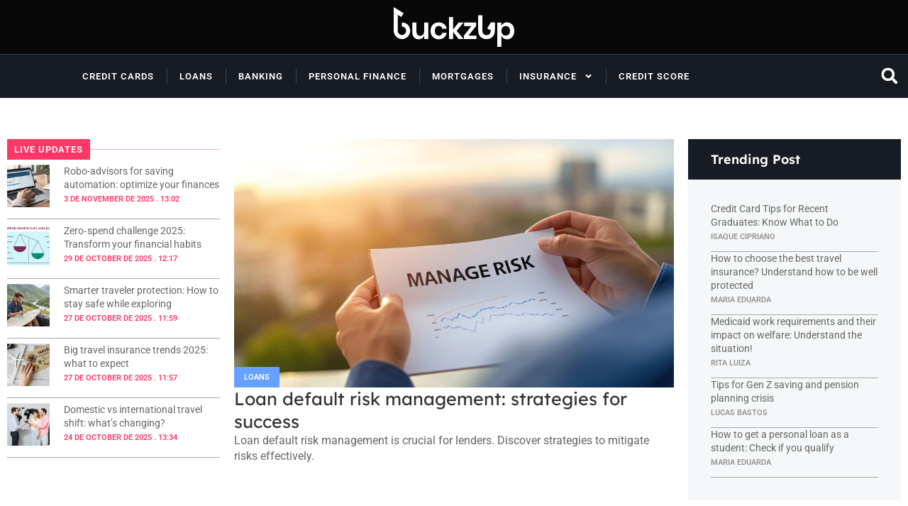

--- FILE ---
content_type: text/css
request_url: https://buckzup.com/wp-content/uploads/elementor/css/post-111.css?ver=1764777038
body_size: 2643
content:
.elementor-111 .elementor-element.elementor-element-5e97829e{--display:flex;--flex-direction:row;--container-widget-width:initial;--container-widget-height:100%;--container-widget-flex-grow:1;--container-widget-align-self:stretch;--flex-wrap-mobile:wrap;--gap:0px 0px;--row-gap:0px;--column-gap:0px;--flex-wrap:wrap;--padding-top:3em;--padding-bottom:0em;--padding-left:0em;--padding-right:0em;}.elementor-111 .elementor-element.elementor-element-6cffec73{--display:flex;}.elementor-111 .elementor-element.elementor-element-43ce5c39{--display:flex;--flex-direction:row;--container-widget-width:calc( ( 1 - var( --container-widget-flex-grow ) ) * 100% );--container-widget-height:100%;--container-widget-flex-grow:1;--container-widget-align-self:stretch;--flex-wrap-mobile:wrap;--align-items:center;--gap:0px 0px;--row-gap:0px;--column-gap:0px;--padding-top:0px;--padding-bottom:0px;--padding-left:0px;--padding-right:0px;}.elementor-111 .elementor-element.elementor-element-43ce5c39.e-con{--align-self:flex-start;}.elementor-111 .elementor-element.elementor-element-7afebbb3 > .elementor-widget-container{background-color:var( --e-global-color-78e1e2f );padding:5px 10px 5px 10px;}.elementor-111 .elementor-element.elementor-element-7afebbb3 .elementor-heading-title{font-family:var( --e-global-typography-520c191-font-family ), Sans-serif;font-size:var( --e-global-typography-520c191-font-size );font-weight:var( --e-global-typography-520c191-font-weight );text-transform:var( --e-global-typography-520c191-text-transform );line-height:var( --e-global-typography-520c191-line-height );letter-spacing:var( --e-global-typography-520c191-letter-spacing );color:var( --e-global-color-text );}.elementor-111 .elementor-element.elementor-element-4fb42953{--divider-border-style:solid;--divider-color:var( --e-global-color-4ca25af );--divider-border-width:1px;}.elementor-111 .elementor-element.elementor-element-4fb42953 .elementor-divider-separator{width:100%;}.elementor-111 .elementor-element.elementor-element-4fb42953 .elementor-divider{padding-block-start:10px;padding-block-end:10px;}.elementor-111 .elementor-element.elementor-element-1de71529{--grid-row-gap:0px;--grid-column-gap:7px;}.elementor-111 .elementor-element.elementor-element-1de71529 .elementor-posts-container .elementor-post__thumbnail{padding-bottom:calc( 1 * 100% );}.elementor-111 .elementor-element.elementor-element-1de71529:after{content:"1";}.elementor-111 .elementor-element.elementor-element-1de71529 .elementor-post__thumbnail__link{width:20%;}.elementor-111 .elementor-element.elementor-element-1de71529 .elementor-post__meta-data span + span:before{content:".";}.elementor-111 .elementor-element.elementor-element-1de71529 .elementor-post{border-style:solid;border-width:0px 0px 1px 0px;padding:7px 0px 7px 0px;border-color:var( --e-global-color-4d462f5 );}.elementor-111 .elementor-element.elementor-element-1de71529 .elementor-post__text{padding:0px 0px 0px 0px;}.elementor-111 .elementor-element.elementor-element-1de71529.elementor-posts--thumbnail-left .elementor-post__thumbnail__link{margin-right:20px;}.elementor-111 .elementor-element.elementor-element-1de71529.elementor-posts--thumbnail-right .elementor-post__thumbnail__link{margin-left:20px;}.elementor-111 .elementor-element.elementor-element-1de71529.elementor-posts--thumbnail-top .elementor-post__thumbnail__link{margin-bottom:20px;}.elementor-111 .elementor-element.elementor-element-1de71529 .elementor-post__title, .elementor-111 .elementor-element.elementor-element-1de71529 .elementor-post__title a{font-family:var( --e-global-typography-69c152f-font-family ), Sans-serif;font-size:var( --e-global-typography-69c152f-font-size );font-weight:var( --e-global-typography-69c152f-font-weight );line-height:var( --e-global-typography-69c152f-line-height );}.elementor-111 .elementor-element.elementor-element-1de71529 .elementor-post__title{margin-bottom:3px;}.elementor-111 .elementor-element.elementor-element-1de71529 .elementor-post__meta-data{color:var( --e-global-color-78e1e2f );font-family:var( --e-global-typography-b643ccd-font-family ), Sans-serif;font-size:var( --e-global-typography-b643ccd-font-size );font-weight:var( --e-global-typography-b643ccd-font-weight );text-transform:var( --e-global-typography-b643ccd-text-transform );line-height:var( --e-global-typography-b643ccd-line-height );}.elementor-111 .elementor-element.elementor-element-25792fff{--display:flex;--padding-top:0px;--padding-bottom:0px;--padding-left:0px;--padding-right:0px;}.elementor-111 .elementor-element.elementor-element-20f2c1fd{--swiper-slides-gap:10px;}.elementor-111 .elementor-element.elementor-element-253116e2{--display:flex;--gap:0px 0px;--row-gap:0px;--column-gap:0px;}.elementor-111 .elementor-element.elementor-element-24065273{--display:flex;--padding-top:1em;--padding-bottom:1em;--padding-left:2em;--padding-right:2em;}.elementor-111 .elementor-element.elementor-element-24065273:not(.elementor-motion-effects-element-type-background), .elementor-111 .elementor-element.elementor-element-24065273 > .elementor-motion-effects-container > .elementor-motion-effects-layer{background-color:var( --e-global-color-044b931 );}.elementor-111 .elementor-element.elementor-element-54d637cc .elementor-heading-title{color:var( --e-global-color-text );}.elementor-111 .elementor-element.elementor-element-3c0bca5d{--display:flex;--padding-top:2em;--padding-bottom:2em;--padding-left:2em;--padding-right:2em;}.elementor-111 .elementor-element.elementor-element-3c0bca5d:not(.elementor-motion-effects-element-type-background), .elementor-111 .elementor-element.elementor-element-3c0bca5d > .elementor-motion-effects-container > .elementor-motion-effects-layer{background-color:var( --e-global-color-291baba );}.elementor-111 .elementor-element.elementor-element-74398c91{--grid-row-gap:0px;--grid-column-gap:7px;}.elementor-111 .elementor-element.elementor-element-74398c91 .elementor-post{border-style:solid;border-width:0px 0px 1px 0px;border-color:var( --e-global-color-4d462f5 );}.elementor-111 .elementor-element.elementor-element-74398c91 .elementor-post__title, .elementor-111 .elementor-element.elementor-element-74398c91 .elementor-post__title a{font-family:var( --e-global-typography-69c152f-font-family ), Sans-serif;font-size:var( --e-global-typography-69c152f-font-size );font-weight:var( --e-global-typography-69c152f-font-weight );line-height:var( --e-global-typography-69c152f-line-height );}.elementor-111 .elementor-element.elementor-element-74398c91 .elementor-post__title{margin-bottom:3px;}.elementor-111 .elementor-element.elementor-element-74398c91 .elementor-post__meta-data{color:#949494;font-family:var( --e-global-typography-b643ccd-font-family ), Sans-serif;font-size:var( --e-global-typography-b643ccd-font-size );font-weight:var( --e-global-typography-b643ccd-font-weight );text-transform:var( --e-global-typography-b643ccd-text-transform );line-height:var( --e-global-typography-b643ccd-line-height );}.elementor-111 .elementor-element.elementor-element-4241d491{--display:flex;--flex-direction:row;--container-widget-width:initial;--container-widget-height:100%;--container-widget-flex-grow:1;--container-widget-align-self:stretch;--flex-wrap-mobile:wrap;--gap:0px 0px;--row-gap:0px;--column-gap:0px;--flex-wrap:wrap;--overlay-opacity:0.7;--margin-top:25px;--margin-bottom:25px;--margin-left:0px;--margin-right:0px;--padding-top:3em;--padding-bottom:3em;--padding-left:0em;--padding-right:0em;}.elementor-111 .elementor-element.elementor-element-4241d491:not(.elementor-motion-effects-element-type-background), .elementor-111 .elementor-element.elementor-element-4241d491 > .elementor-motion-effects-container > .elementor-motion-effects-layer{background-color:#FFFFFF;}.elementor-111 .elementor-element.elementor-element-4241d491::before, .elementor-111 .elementor-element.elementor-element-4241d491 > .elementor-background-video-container::before, .elementor-111 .elementor-element.elementor-element-4241d491 > .e-con-inner > .elementor-background-video-container::before, .elementor-111 .elementor-element.elementor-element-4241d491 > .elementor-background-slideshow::before, .elementor-111 .elementor-element.elementor-element-4241d491 > .e-con-inner > .elementor-background-slideshow::before, .elementor-111 .elementor-element.elementor-element-4241d491 > .elementor-motion-effects-container > .elementor-motion-effects-layer::before{background-color:#0B990E;--background-overlay:'';}.elementor-111 .elementor-element.elementor-element-426f2d43{--divider-border-style:solid;--divider-color:var( --e-global-color-accent );--divider-border-width:1px;}.elementor-111 .elementor-element.elementor-element-426f2d43.elementor-element{--align-self:stretch;--flex-grow:1;--flex-shrink:0;}.elementor-111 .elementor-element.elementor-element-426f2d43 .elementor-divider-separator{width:100%;margin:0 auto;margin-left:0;}.elementor-111 .elementor-element.elementor-element-426f2d43 .elementor-divider{text-align:left;padding-block-start:16px;padding-block-end:16px;}.elementor-111 .elementor-element.elementor-element-426f2d43 .elementor-divider__text{color:var( --e-global-color-text );font-family:var( --e-global-typography-5d167aa-font-family ), Sans-serif;font-size:var( --e-global-typography-5d167aa-font-size );font-weight:var( --e-global-typography-5d167aa-font-weight );line-height:var( --e-global-typography-5d167aa-line-height );letter-spacing:var( --e-global-typography-5d167aa-letter-spacing );}.elementor-111 .elementor-element.elementor-element-10bc4b3{column-gap:0px;color:#FFFFFF;}.elementor-111 .elementor-element.elementor-element-3224d35b{--display:grid;--e-con-grid-template-columns:repeat(4, 1fr);--e-con-grid-template-rows:repeat(1, 1fr);--grid-auto-flow:row;}.elementor-111 .elementor-element.elementor-element-3224d35b:not(.elementor-motion-effects-element-type-background), .elementor-111 .elementor-element.elementor-element-3224d35b > .elementor-motion-effects-container > .elementor-motion-effects-layer{background-color:#FFFFFF00;}.elementor-111 .elementor-element.elementor-element-12995ae{--display:flex;--gap:14px 14px;--row-gap:14px;--column-gap:14px;}.elementor-111 .elementor-element.elementor-element-7bbeb54{--icon-box-icon-margin:7px;}.elementor-111 .elementor-element.elementor-element-7bbeb54 .elementor-icon-box-title{margin-block-end:8px;}.elementor-111 .elementor-element.elementor-element-7bbeb54.elementor-view-stacked .elementor-icon{background-color:#003F34;}.elementor-111 .elementor-element.elementor-element-7bbeb54.elementor-view-framed .elementor-icon, .elementor-111 .elementor-element.elementor-element-7bbeb54.elementor-view-default .elementor-icon{fill:#003F34;color:#003F34;border-color:#003F34;}.elementor-111 .elementor-element.elementor-element-7bbeb54.elementor-view-framed:has(:hover) .elementor-icon,
					 .elementor-111 .elementor-element.elementor-element-7bbeb54.elementor-view-framed:has(:focus) .elementor-icon{background-color:#79FFD7;}.elementor-111 .elementor-element.elementor-element-7bbeb54.elementor-view-stacked:has(:hover) .elementor-icon,
					 .elementor-111 .elementor-element.elementor-element-7bbeb54.elementor-view-stacked:has(:focus) .elementor-icon{fill:#79FFD7;color:#79FFD7;}.elementor-111 .elementor-element.elementor-element-7bbeb54 .elementor-icon{border-radius:11px 11px 11px 11px;}.elementor-111 .elementor-element.elementor-element-7bbeb54 .elementor-icon-box-title, .elementor-111 .elementor-element.elementor-element-7bbeb54 .elementor-icon-box-title a{font-size:16px;}.elementor-111 .elementor-element.elementor-element-7e12994{--display:flex;}.elementor-111 .elementor-element.elementor-element-35d428a{--icon-box-icon-margin:7px;}.elementor-111 .elementor-element.elementor-element-35d428a .elementor-icon-box-title{margin-block-end:8px;}.elementor-111 .elementor-element.elementor-element-35d428a.elementor-view-stacked .elementor-icon{background-color:#003F34;}.elementor-111 .elementor-element.elementor-element-35d428a.elementor-view-framed .elementor-icon, .elementor-111 .elementor-element.elementor-element-35d428a.elementor-view-default .elementor-icon{fill:#003F34;color:#003F34;border-color:#003F34;}.elementor-111 .elementor-element.elementor-element-35d428a.elementor-view-framed:has(:hover) .elementor-icon,
					 .elementor-111 .elementor-element.elementor-element-35d428a.elementor-view-framed:has(:focus) .elementor-icon{background-color:#79FFD7;}.elementor-111 .elementor-element.elementor-element-35d428a.elementor-view-stacked:has(:hover) .elementor-icon,
					 .elementor-111 .elementor-element.elementor-element-35d428a.elementor-view-stacked:has(:focus) .elementor-icon{fill:#79FFD7;color:#79FFD7;}.elementor-111 .elementor-element.elementor-element-35d428a .elementor-icon{border-radius:11px 11px 11px 11px;}.elementor-111 .elementor-element.elementor-element-35d428a .elementor-icon-box-title, .elementor-111 .elementor-element.elementor-element-35d428a .elementor-icon-box-title a{font-size:16px;}.elementor-111 .elementor-element.elementor-element-c6d8c25{--display:flex;}.elementor-111 .elementor-element.elementor-element-d4221c4{--icon-box-icon-margin:7px;}.elementor-111 .elementor-element.elementor-element-d4221c4 .elementor-icon-box-title{margin-block-end:8px;}.elementor-111 .elementor-element.elementor-element-d4221c4.elementor-view-stacked .elementor-icon{background-color:#003F34;}.elementor-111 .elementor-element.elementor-element-d4221c4.elementor-view-framed .elementor-icon, .elementor-111 .elementor-element.elementor-element-d4221c4.elementor-view-default .elementor-icon{fill:#003F34;color:#003F34;border-color:#003F34;}.elementor-111 .elementor-element.elementor-element-d4221c4.elementor-view-framed:has(:hover) .elementor-icon,
					 .elementor-111 .elementor-element.elementor-element-d4221c4.elementor-view-framed:has(:focus) .elementor-icon{background-color:#79FFD7;}.elementor-111 .elementor-element.elementor-element-d4221c4.elementor-view-stacked:has(:hover) .elementor-icon,
					 .elementor-111 .elementor-element.elementor-element-d4221c4.elementor-view-stacked:has(:focus) .elementor-icon{fill:#79FFD7;color:#79FFD7;}.elementor-111 .elementor-element.elementor-element-d4221c4 .elementor-icon{border-radius:11px 11px 11px 11px;}.elementor-111 .elementor-element.elementor-element-d4221c4 .elementor-icon-box-title, .elementor-111 .elementor-element.elementor-element-d4221c4 .elementor-icon-box-title a{font-size:16px;}.elementor-111 .elementor-element.elementor-element-db933e5{--display:flex;}.elementor-111 .elementor-element.elementor-element-cbf66c4{--icon-box-icon-margin:7px;}.elementor-111 .elementor-element.elementor-element-cbf66c4 .elementor-icon-box-title{margin-block-end:8px;}.elementor-111 .elementor-element.elementor-element-cbf66c4.elementor-view-stacked .elementor-icon{background-color:#003F34;}.elementor-111 .elementor-element.elementor-element-cbf66c4.elementor-view-framed .elementor-icon, .elementor-111 .elementor-element.elementor-element-cbf66c4.elementor-view-default .elementor-icon{fill:#003F34;color:#003F34;border-color:#003F34;}.elementor-111 .elementor-element.elementor-element-cbf66c4.elementor-view-framed:has(:hover) .elementor-icon,
					 .elementor-111 .elementor-element.elementor-element-cbf66c4.elementor-view-framed:has(:focus) .elementor-icon{background-color:#79FFD7;}.elementor-111 .elementor-element.elementor-element-cbf66c4.elementor-view-stacked:has(:hover) .elementor-icon,
					 .elementor-111 .elementor-element.elementor-element-cbf66c4.elementor-view-stacked:has(:focus) .elementor-icon{fill:#79FFD7;color:#79FFD7;}.elementor-111 .elementor-element.elementor-element-cbf66c4 .elementor-icon{border-radius:11px 11px 11px 11px;}.elementor-111 .elementor-element.elementor-element-cbf66c4 .elementor-icon-box-title, .elementor-111 .elementor-element.elementor-element-cbf66c4 .elementor-icon-box-title a{font-size:16px;}.elementor-111 .elementor-element.elementor-element-23d207f6{--display:flex;--flex-direction:row;--container-widget-width:initial;--container-widget-height:100%;--container-widget-flex-grow:1;--container-widget-align-self:stretch;--flex-wrap-mobile:wrap;--justify-content:space-around;--gap:0px 0px;--row-gap:0px;--column-gap:0px;--flex-wrap:wrap;--padding-top:0em;--padding-bottom:3em;--padding-left:0em;--padding-right:0em;}.elementor-111 .elementor-element.elementor-element-39abf751{--display:flex;--gap:0px 0px;--row-gap:0px;--column-gap:0px;--flex-wrap:wrap;--padding-top:10px;--padding-bottom:10px;--padding-left:10px;--padding-right:10px;}.elementor-111 .elementor-element.elementor-element-7cd9825{--grid-columns:1;}.elementor-111 .elementor-element.elementor-element-acc7862{--grid-row-gap:7px;--grid-column-gap:7px;}.elementor-111 .elementor-element.elementor-element-acc7862 > .elementor-widget-container{padding:10px 10px 10px 10px;}.elementor-111 .elementor-element.elementor-element-acc7862 .elementor-post__meta-data span + span:before{content:".";}.elementor-111 .elementor-element.elementor-element-acc7862 .elementor-post{border-style:solid;border-width:0px 0px 1px 0px;padding:7px 0px 0px 0px;border-color:var( --e-global-color-cfa1f76 );}.elementor-111 .elementor-element.elementor-element-acc7862 .elementor-post__title, .elementor-111 .elementor-element.elementor-element-acc7862 .elementor-post__title a{color:var( --e-global-color-secondary );font-family:var( --e-global-typography-69c152f-font-family ), Sans-serif;font-size:var( --e-global-typography-69c152f-font-size );font-weight:var( --e-global-typography-69c152f-font-weight );line-height:var( --e-global-typography-69c152f-line-height );}.elementor-111 .elementor-element.elementor-element-acc7862 .elementor-post__title{margin-bottom:7px;}.elementor-111 .elementor-element.elementor-element-acc7862 .elementor-post__meta-data{color:var( --e-global-color-78e1e2f );font-family:var( --e-global-typography-b643ccd-font-family ), Sans-serif;font-size:var( --e-global-typography-b643ccd-font-size );font-weight:var( --e-global-typography-b643ccd-font-weight );text-transform:var( --e-global-typography-b643ccd-text-transform );line-height:var( --e-global-typography-b643ccd-line-height );}.elementor-111 .elementor-element.elementor-element-24432ee9{--display:flex;--gap:0px 0px;--row-gap:0px;--column-gap:0px;--flex-wrap:wrap;--padding-top:10px;--padding-bottom:10px;--padding-left:10px;--padding-right:10px;}.elementor-111 .elementor-element.elementor-element-22a2ad9d{--grid-columns:1;}.elementor-111 .elementor-element.elementor-element-4c642159{--grid-row-gap:7px;--grid-column-gap:7px;}.elementor-111 .elementor-element.elementor-element-4c642159 > .elementor-widget-container{padding:10px 10px 10px 10px;}.elementor-111 .elementor-element.elementor-element-4c642159 .elementor-post__meta-data span + span:before{content:".";}.elementor-111 .elementor-element.elementor-element-4c642159 .elementor-post{border-style:solid;border-width:0px 0px 1px 0px;padding:7px 0px 0px 0px;border-color:var( --e-global-color-cfa1f76 );}.elementor-111 .elementor-element.elementor-element-4c642159 .elementor-post__title, .elementor-111 .elementor-element.elementor-element-4c642159 .elementor-post__title a{color:var( --e-global-color-secondary );font-family:var( --e-global-typography-69c152f-font-family ), Sans-serif;font-size:var( --e-global-typography-69c152f-font-size );font-weight:var( --e-global-typography-69c152f-font-weight );line-height:var( --e-global-typography-69c152f-line-height );}.elementor-111 .elementor-element.elementor-element-4c642159 .elementor-post__title{margin-bottom:7px;}.elementor-111 .elementor-element.elementor-element-4c642159 .elementor-post__meta-data{color:var( --e-global-color-78e1e2f );font-family:var( --e-global-typography-b643ccd-font-family ), Sans-serif;font-size:var( --e-global-typography-b643ccd-font-size );font-weight:var( --e-global-typography-b643ccd-font-weight );text-transform:var( --e-global-typography-b643ccd-text-transform );line-height:var( --e-global-typography-b643ccd-line-height );}.elementor-111 .elementor-element.elementor-element-7735ed28{--display:flex;--gap:0px 0px;--row-gap:0px;--column-gap:0px;--flex-wrap:wrap;--padding-top:10px;--padding-bottom:10px;--padding-left:10px;--padding-right:10px;}.elementor-111 .elementor-element.elementor-element-098f595{--grid-columns:1;}.elementor-111 .elementor-element.elementor-element-2fbef94{--grid-row-gap:7px;--grid-column-gap:7px;}.elementor-111 .elementor-element.elementor-element-2fbef94 > .elementor-widget-container{padding:10px 10px 10px 10px;}.elementor-111 .elementor-element.elementor-element-2fbef94 .elementor-post__meta-data span + span:before{content:".";}.elementor-111 .elementor-element.elementor-element-2fbef94 .elementor-post{border-style:solid;border-width:0px 0px 1px 0px;padding:7px 0px 0px 0px;border-color:var( --e-global-color-cfa1f76 );}.elementor-111 .elementor-element.elementor-element-2fbef94 .elementor-post__title, .elementor-111 .elementor-element.elementor-element-2fbef94 .elementor-post__title a{color:var( --e-global-color-secondary );font-family:var( --e-global-typography-69c152f-font-family ), Sans-serif;font-size:var( --e-global-typography-69c152f-font-size );font-weight:var( --e-global-typography-69c152f-font-weight );line-height:var( --e-global-typography-69c152f-line-height );}.elementor-111 .elementor-element.elementor-element-2fbef94 .elementor-post__title{margin-bottom:7px;}.elementor-111 .elementor-element.elementor-element-2fbef94 .elementor-post__meta-data{color:var( --e-global-color-78e1e2f );font-family:var( --e-global-typography-b643ccd-font-family ), Sans-serif;font-size:var( --e-global-typography-b643ccd-font-size );font-weight:var( --e-global-typography-b643ccd-font-weight );text-transform:var( --e-global-typography-b643ccd-text-transform );line-height:var( --e-global-typography-b643ccd-line-height );}.elementor-111 .elementor-element.elementor-element-57929a9c{--display:flex;--flex-direction:column;--container-widget-width:100%;--container-widget-height:initial;--container-widget-flex-grow:0;--container-widget-align-self:initial;--flex-wrap-mobile:wrap;--padding-top:0em;--padding-bottom:3em;--padding-left:0em;--padding-right:0em;}.elementor-111 .elementor-element.elementor-element-44bfba49{--display:flex;--flex-direction:row;--container-widget-width:initial;--container-widget-height:100%;--container-widget-flex-grow:1;--container-widget-align-self:stretch;--flex-wrap-mobile:wrap;--gap:0px 0px;--row-gap:0px;--column-gap:0px;--flex-wrap:wrap;--padding-top:0px;--padding-bottom:0px;--padding-left:0px;--padding-right:0px;}.elementor-111 .elementor-element.elementor-element-62575b6b{--display:flex;--padding-top:1em;--padding-bottom:1em;--padding-left:0em;--padding-right:3em;}.elementor-111 .elementor-element.elementor-element-28e86645{--divider-border-style:solid;--divider-color:var( --e-global-color-4d462f5 );--divider-border-width:1px;}.elementor-111 .elementor-element.elementor-element-28e86645 .elementor-divider-separator{width:100%;margin:0 auto;margin-left:0;}.elementor-111 .elementor-element.elementor-element-28e86645 .elementor-divider{text-align:left;padding-block-start:9px;padding-block-end:9px;}.elementor-111 .elementor-element.elementor-element-28e86645 .elementor-divider__text{color:var( --e-global-color-78e1e2f );font-family:var( --e-global-typography-5d167aa-font-family ), Sans-serif;font-size:var( --e-global-typography-5d167aa-font-size );font-weight:var( --e-global-typography-5d167aa-font-weight );line-height:var( --e-global-typography-5d167aa-line-height );letter-spacing:var( --e-global-typography-5d167aa-letter-spacing );}.elementor-111 .elementor-element.elementor-element-651e571a{--grid-columns:3;--grid-row-gap:14px;--load-more-button-align:center;--grid-column-gap:14px;}.elementor-111 .elementor-element.elementor-element-651e571a .elementor-loop-container{grid-auto-rows:1fr;}.elementor-111 .elementor-element.elementor-element-651e571a .e-loop-item > .elementor-section, .elementor-111 .elementor-element.elementor-element-651e571a .e-loop-item > .elementor-section > .elementor-container, .elementor-111 .elementor-element.elementor-element-651e571a .e-loop-item > .e-con, .elementor-111 .elementor-element.elementor-element-651e571a .e-loop-item .elementor-section-wrap  > .e-con{height:100%;}@media(max-width:1024px){.elementor-111 .elementor-element.elementor-element-5e97829e{--padding-top:3em;--padding-bottom:0em;--padding-left:1em;--padding-right:1em;}.elementor-111 .elementor-element.elementor-element-6cffec73.e-con{--order:2;}.elementor-111 .elementor-element.elementor-element-7afebbb3 .elementor-heading-title{font-size:var( --e-global-typography-520c191-font-size );line-height:var( --e-global-typography-520c191-line-height );letter-spacing:var( --e-global-typography-520c191-letter-spacing );}.elementor-111 .elementor-element.elementor-element-1de71529 .elementor-post__title, .elementor-111 .elementor-element.elementor-element-1de71529 .elementor-post__title a{font-size:var( --e-global-typography-69c152f-font-size );line-height:var( --e-global-typography-69c152f-line-height );}.elementor-111 .elementor-element.elementor-element-1de71529 .elementor-post__meta-data{font-size:var( --e-global-typography-b643ccd-font-size );line-height:var( --e-global-typography-b643ccd-line-height );}.elementor-111 .elementor-element.elementor-element-25792fff.e-con{--order:1;}.elementor-111 .elementor-element.elementor-element-253116e2.e-con{--order:3;}.elementor-111 .elementor-element.elementor-element-74398c91 .elementor-post__title, .elementor-111 .elementor-element.elementor-element-74398c91 .elementor-post__title a{font-size:var( --e-global-typography-69c152f-font-size );line-height:var( --e-global-typography-69c152f-line-height );}.elementor-111 .elementor-element.elementor-element-74398c91 .elementor-post__meta-data{font-size:var( --e-global-typography-b643ccd-font-size );line-height:var( --e-global-typography-b643ccd-line-height );}.elementor-111 .elementor-element.elementor-element-4241d491{--padding-top:3em;--padding-bottom:3em;--padding-left:1em;--padding-right:1em;}.elementor-111 .elementor-element.elementor-element-426f2d43 .elementor-divider__text{font-size:var( --e-global-typography-5d167aa-font-size );line-height:var( --e-global-typography-5d167aa-line-height );letter-spacing:var( --e-global-typography-5d167aa-letter-spacing );}.elementor-111 .elementor-element.elementor-element-3224d35b{--grid-auto-flow:row;}.elementor-111 .elementor-element.elementor-element-23d207f6{--padding-top:0em;--padding-bottom:3em;--padding-left:0em;--padding-right:0em;}.elementor-111 .elementor-element.elementor-element-39abf751{--flex-direction:row;--container-widget-width:initial;--container-widget-height:100%;--container-widget-flex-grow:1;--container-widget-align-self:stretch;--flex-wrap-mobile:wrap;}.elementor-111 .elementor-element.elementor-element-7cd9825{--grid-columns:1;width:var( --container-widget-width, 50% );max-width:50%;--container-widget-width:50%;--container-widget-flex-grow:0;}.elementor-111 .elementor-element.elementor-element-acc7862{width:var( --container-widget-width, 50% );max-width:50%;--container-widget-width:50%;--container-widget-flex-grow:0;}.elementor-111 .elementor-element.elementor-element-acc7862 .elementor-post__title, .elementor-111 .elementor-element.elementor-element-acc7862 .elementor-post__title a{font-size:var( --e-global-typography-69c152f-font-size );line-height:var( --e-global-typography-69c152f-line-height );}.elementor-111 .elementor-element.elementor-element-acc7862 .elementor-post__meta-data{font-size:var( --e-global-typography-b643ccd-font-size );line-height:var( --e-global-typography-b643ccd-line-height );}.elementor-111 .elementor-element.elementor-element-24432ee9{--flex-direction:row;--container-widget-width:initial;--container-widget-height:100%;--container-widget-flex-grow:1;--container-widget-align-self:stretch;--flex-wrap-mobile:wrap;}.elementor-111 .elementor-element.elementor-element-22a2ad9d{--grid-columns:1;width:var( --container-widget-width, 50% );max-width:50%;--container-widget-width:50%;--container-widget-flex-grow:0;}.elementor-111 .elementor-element.elementor-element-4c642159{width:var( --container-widget-width, 50% );max-width:50%;--container-widget-width:50%;--container-widget-flex-grow:0;}.elementor-111 .elementor-element.elementor-element-4c642159 .elementor-post__title, .elementor-111 .elementor-element.elementor-element-4c642159 .elementor-post__title a{font-size:var( --e-global-typography-69c152f-font-size );line-height:var( --e-global-typography-69c152f-line-height );}.elementor-111 .elementor-element.elementor-element-4c642159 .elementor-post__meta-data{font-size:var( --e-global-typography-b643ccd-font-size );line-height:var( --e-global-typography-b643ccd-line-height );}.elementor-111 .elementor-element.elementor-element-7735ed28{--flex-direction:row;--container-widget-width:initial;--container-widget-height:100%;--container-widget-flex-grow:1;--container-widget-align-self:stretch;--flex-wrap-mobile:wrap;}.elementor-111 .elementor-element.elementor-element-098f595{--grid-columns:1;width:var( --container-widget-width, 50% );max-width:50%;--container-widget-width:50%;--container-widget-flex-grow:0;}.elementor-111 .elementor-element.elementor-element-2fbef94{width:var( --container-widget-width, 50% );max-width:50%;--container-widget-width:50%;--container-widget-flex-grow:0;}.elementor-111 .elementor-element.elementor-element-2fbef94 .elementor-post__title, .elementor-111 .elementor-element.elementor-element-2fbef94 .elementor-post__title a{font-size:var( --e-global-typography-69c152f-font-size );line-height:var( --e-global-typography-69c152f-line-height );}.elementor-111 .elementor-element.elementor-element-2fbef94 .elementor-post__meta-data{font-size:var( --e-global-typography-b643ccd-font-size );line-height:var( --e-global-typography-b643ccd-line-height );}.elementor-111 .elementor-element.elementor-element-57929a9c{--padding-top:3em;--padding-bottom:3em;--padding-left:1em;--padding-right:1em;}.elementor-111 .elementor-element.elementor-element-62575b6b{--padding-top:0em;--padding-bottom:2em;--padding-left:0em;--padding-right:0em;}.elementor-111 .elementor-element.elementor-element-28e86645 .elementor-divider__text{font-size:var( --e-global-typography-5d167aa-font-size );line-height:var( --e-global-typography-5d167aa-line-height );letter-spacing:var( --e-global-typography-5d167aa-letter-spacing );}.elementor-111 .elementor-element.elementor-element-651e571a{--grid-columns:2;}}@media(max-width:767px){.elementor-111 .elementor-element.elementor-element-5e97829e{--padding-top:1em;--padding-bottom:0em;--padding-left:0em;--padding-right:0em;}.elementor-111 .elementor-element.elementor-element-7afebbb3 .elementor-heading-title{font-size:var( --e-global-typography-520c191-font-size );line-height:var( --e-global-typography-520c191-line-height );letter-spacing:var( --e-global-typography-520c191-letter-spacing );}.elementor-111 .elementor-element.elementor-element-1de71529 .elementor-posts-container .elementor-post__thumbnail{padding-bottom:calc( 1 * 100% );}.elementor-111 .elementor-element.elementor-element-1de71529:after{content:"1";}.elementor-111 .elementor-element.elementor-element-1de71529 .elementor-post__thumbnail__link{width:25%;}.elementor-111 .elementor-element.elementor-element-1de71529 .elementor-post__title, .elementor-111 .elementor-element.elementor-element-1de71529 .elementor-post__title a{font-size:var( --e-global-typography-69c152f-font-size );line-height:var( --e-global-typography-69c152f-line-height );}.elementor-111 .elementor-element.elementor-element-1de71529 .elementor-post__meta-data{font-size:var( --e-global-typography-b643ccd-font-size );line-height:var( --e-global-typography-b643ccd-line-height );}.elementor-111 .elementor-element.elementor-element-74398c91 .elementor-post__title, .elementor-111 .elementor-element.elementor-element-74398c91 .elementor-post__title a{font-size:var( --e-global-typography-69c152f-font-size );line-height:var( --e-global-typography-69c152f-line-height );}.elementor-111 .elementor-element.elementor-element-74398c91 .elementor-post__meta-data{font-size:var( --e-global-typography-b643ccd-font-size );line-height:var( --e-global-typography-b643ccd-line-height );}.elementor-111 .elementor-element.elementor-element-4241d491{--padding-top:2em;--padding-bottom:2em;--padding-left:1em;--padding-right:1em;}.elementor-111 .elementor-element.elementor-element-426f2d43 .elementor-divider__text{font-size:var( --e-global-typography-5d167aa-font-size );line-height:var( --e-global-typography-5d167aa-line-height );letter-spacing:var( --e-global-typography-5d167aa-letter-spacing );}.elementor-111 .elementor-element.elementor-element-3224d35b{--e-con-grid-template-columns:repeat(2, 1fr);--grid-auto-flow:row;--padding-top:0em;--padding-bottom:0em;--padding-left:0em;--padding-right:0em;}.elementor-111 .elementor-element.elementor-element-23d207f6{--padding-top:0em;--padding-bottom:0em;--padding-left:0em;--padding-right:0em;}.elementor-111 .elementor-element.elementor-element-7cd9825{--grid-columns:1;--container-widget-width:100%;--container-widget-flex-grow:0;width:var( --container-widget-width, 100% );max-width:100%;}.elementor-111 .elementor-element.elementor-element-acc7862{--container-widget-width:100%;--container-widget-flex-grow:0;width:var( --container-widget-width, 100% );max-width:100%;}.elementor-111 .elementor-element.elementor-element-acc7862 .elementor-post__title, .elementor-111 .elementor-element.elementor-element-acc7862 .elementor-post__title a{font-size:var( --e-global-typography-69c152f-font-size );line-height:var( --e-global-typography-69c152f-line-height );}.elementor-111 .elementor-element.elementor-element-acc7862 .elementor-post__meta-data{font-size:var( --e-global-typography-b643ccd-font-size );line-height:var( --e-global-typography-b643ccd-line-height );}.elementor-111 .elementor-element.elementor-element-22a2ad9d{--grid-columns:1;--container-widget-width:100%;--container-widget-flex-grow:0;width:var( --container-widget-width, 100% );max-width:100%;}.elementor-111 .elementor-element.elementor-element-4c642159{--container-widget-width:100%;--container-widget-flex-grow:0;width:var( --container-widget-width, 100% );max-width:100%;}.elementor-111 .elementor-element.elementor-element-4c642159 .elementor-post__title, .elementor-111 .elementor-element.elementor-element-4c642159 .elementor-post__title a{font-size:var( --e-global-typography-69c152f-font-size );line-height:var( --e-global-typography-69c152f-line-height );}.elementor-111 .elementor-element.elementor-element-4c642159 .elementor-post__meta-data{font-size:var( --e-global-typography-b643ccd-font-size );line-height:var( --e-global-typography-b643ccd-line-height );}.elementor-111 .elementor-element.elementor-element-098f595{--grid-columns:1;--container-widget-width:100%;--container-widget-flex-grow:0;width:var( --container-widget-width, 100% );max-width:100%;}.elementor-111 .elementor-element.elementor-element-2fbef94{--container-widget-width:100%;--container-widget-flex-grow:0;width:var( --container-widget-width, 100% );max-width:100%;}.elementor-111 .elementor-element.elementor-element-2fbef94 .elementor-post__title, .elementor-111 .elementor-element.elementor-element-2fbef94 .elementor-post__title a{font-size:var( --e-global-typography-69c152f-font-size );line-height:var( --e-global-typography-69c152f-line-height );}.elementor-111 .elementor-element.elementor-element-2fbef94 .elementor-post__meta-data{font-size:var( --e-global-typography-b643ccd-font-size );line-height:var( --e-global-typography-b643ccd-line-height );}.elementor-111 .elementor-element.elementor-element-57929a9c{--padding-top:1em;--padding-bottom:2em;--padding-left:1em;--padding-right:1em;}.elementor-111 .elementor-element.elementor-element-62575b6b{--padding-top:21px;--padding-bottom:21px;--padding-left:0px;--padding-right:0px;}.elementor-111 .elementor-element.elementor-element-28e86645 .elementor-divider__text{font-size:var( --e-global-typography-5d167aa-font-size );line-height:var( --e-global-typography-5d167aa-line-height );letter-spacing:var( --e-global-typography-5d167aa-letter-spacing );}.elementor-111 .elementor-element.elementor-element-651e571a{--grid-columns:1;}}@media(min-width:768px){.elementor-111 .elementor-element.elementor-element-6cffec73{--width:25%;}.elementor-111 .elementor-element.elementor-element-25792fff{--width:50%;}.elementor-111 .elementor-element.elementor-element-253116e2{--width:25%;}.elementor-111 .elementor-element.elementor-element-3224d35b{--width:100%;}.elementor-111 .elementor-element.elementor-element-39abf751{--width:33%;}.elementor-111 .elementor-element.elementor-element-24432ee9{--width:33%;}.elementor-111 .elementor-element.elementor-element-7735ed28{--width:33%;}.elementor-111 .elementor-element.elementor-element-62575b6b{--width:100%;}}@media(max-width:1024px) and (min-width:768px){.elementor-111 .elementor-element.elementor-element-6cffec73{--width:100%;}.elementor-111 .elementor-element.elementor-element-25792fff{--width:100%;}.elementor-111 .elementor-element.elementor-element-253116e2{--width:100%;}.elementor-111 .elementor-element.elementor-element-3224d35b{--width:100%;}.elementor-111 .elementor-element.elementor-element-39abf751{--width:100%;}.elementor-111 .elementor-element.elementor-element-24432ee9{--width:100%;}.elementor-111 .elementor-element.elementor-element-7735ed28{--width:100%;}.elementor-111 .elementor-element.elementor-element-62575b6b{--width:100%;}}

--- FILE ---
content_type: text/css
request_url: https://buckzup.com/wp-content/uploads/elementor/css/post-53.css?ver=1764777038
body_size: 1123
content:
.elementor-53 .elementor-element.elementor-element-235a8e44{--display:flex;--flex-direction:column;--container-widget-width:100%;--container-widget-height:initial;--container-widget-flex-grow:0;--container-widget-align-self:initial;--flex-wrap-mobile:wrap;--gap:0px 0px;--row-gap:0px;--column-gap:0px;--padding-top:0px;--padding-bottom:0px;--padding-left:0px;--padding-right:0px;}.elementor-53 .elementor-element.elementor-element-7d559a61{--display:flex;--flex-direction:row;--container-widget-width:calc( ( 1 - var( --container-widget-flex-grow ) ) * 100% );--container-widget-height:100%;--container-widget-flex-grow:1;--container-widget-align-self:stretch;--flex-wrap-mobile:wrap;--align-items:center;--padding-top:0px;--padding-bottom:0px;--padding-left:0px;--padding-right:0px;}.elementor-53 .elementor-element.elementor-element-7d559a61:not(.elementor-motion-effects-element-type-background), .elementor-53 .elementor-element.elementor-element-7d559a61 > .elementor-motion-effects-container > .elementor-motion-effects-layer{background-color:var( --e-global-color-638d055 );}.elementor-53 .elementor-element.elementor-element-44c7dbd6{--display:flex;--min-height:0px;}.elementor-53 .elementor-element.elementor-element-7b17a173.elementor-element{--align-self:center;}.elementor-53 .elementor-element.elementor-element-7b17a173 img{width:170px;}.elementor-53 .elementor-element.elementor-element-2202e4ec{--display:flex;--flex-direction:row;--container-widget-width:calc( ( 1 - var( --container-widget-flex-grow ) ) * 100% );--container-widget-height:100%;--container-widget-flex-grow:1;--container-widget-align-self:stretch;--flex-wrap-mobile:wrap;--align-items:center;border-style:solid;--border-style:solid;border-width:1px 0px 0px 0px;--border-top-width:1px;--border-right-width:0px;--border-bottom-width:0px;--border-left-width:0px;border-color:var( --e-global-color-9bf3333 );--border-color:var( --e-global-color-9bf3333 );--padding-top:0px;--padding-bottom:0px;--padding-left:0px;--padding-right:0px;}.elementor-53 .elementor-element.elementor-element-2202e4ec:not(.elementor-motion-effects-element-type-background), .elementor-53 .elementor-element.elementor-element-2202e4ec > .elementor-motion-effects-container > .elementor-motion-effects-layer{background-color:var( --e-global-color-044b931 );}.elementor-53 .elementor-element.elementor-element-2bea7fd5{--display:flex;--align-items:flex-start;--container-widget-width:calc( ( 1 - var( --container-widget-flex-grow ) ) * 100% );--padding-top:0px;--padding-bottom:0px;--padding-left:0px;--padding-right:0px;}.elementor-53 .elementor-element.elementor-element-4395915e .elementor-menu-toggle{margin:0 auto;background-color:#02010100;}.elementor-53 .elementor-element.elementor-element-4395915e .elementor-nav-menu .elementor-item{font-family:var( --e-global-typography-520c191-font-family ), Sans-serif;font-size:var( --e-global-typography-520c191-font-size );font-weight:var( --e-global-typography-520c191-font-weight );text-transform:var( --e-global-typography-520c191-text-transform );line-height:var( --e-global-typography-520c191-line-height );letter-spacing:var( --e-global-typography-520c191-letter-spacing );}.elementor-53 .elementor-element.elementor-element-4395915e .elementor-nav-menu--main .elementor-item{color:var( --e-global-color-text );fill:var( --e-global-color-text );padding-left:0px;padding-right:0px;padding-top:21px;padding-bottom:21px;}.elementor-53 .elementor-element.elementor-element-4395915e .elementor-nav-menu--main .elementor-item:hover,
					.elementor-53 .elementor-element.elementor-element-4395915e .elementor-nav-menu--main .elementor-item.elementor-item-active,
					.elementor-53 .elementor-element.elementor-element-4395915e .elementor-nav-menu--main .elementor-item.highlighted,
					.elementor-53 .elementor-element.elementor-element-4395915e .elementor-nav-menu--main .elementor-item:focus{color:var( --e-global-color-d49ac81 );fill:var( --e-global-color-d49ac81 );}.elementor-53 .elementor-element.elementor-element-4395915e{--e-nav-menu-divider-content:"";--e-nav-menu-divider-style:solid;--e-nav-menu-divider-width:1px;--e-nav-menu-divider-color:var( --e-global-color-accent );--e-nav-menu-horizontal-menu-item-margin:calc( 35px / 2 );}.elementor-53 .elementor-element.elementor-element-4395915e .elementor-nav-menu--main:not(.elementor-nav-menu--layout-horizontal) .elementor-nav-menu > li:not(:last-child){margin-bottom:35px;}.elementor-53 .elementor-element.elementor-element-4395915e .elementor-nav-menu--dropdown a, .elementor-53 .elementor-element.elementor-element-4395915e .elementor-menu-toggle{color:var( --e-global-color-text );fill:var( --e-global-color-text );}.elementor-53 .elementor-element.elementor-element-4395915e .elementor-nav-menu--dropdown{background-color:var( --e-global-color-044b931 );}.elementor-53 .elementor-element.elementor-element-4395915e .elementor-nav-menu--dropdown a:hover,
					.elementor-53 .elementor-element.elementor-element-4395915e .elementor-nav-menu--dropdown a.elementor-item-active,
					.elementor-53 .elementor-element.elementor-element-4395915e .elementor-nav-menu--dropdown a.highlighted,
					.elementor-53 .elementor-element.elementor-element-4395915e .elementor-menu-toggle:hover{color:var( --e-global-color-text );}.elementor-53 .elementor-element.elementor-element-4395915e .elementor-nav-menu--dropdown a:hover,
					.elementor-53 .elementor-element.elementor-element-4395915e .elementor-nav-menu--dropdown a.elementor-item-active,
					.elementor-53 .elementor-element.elementor-element-4395915e .elementor-nav-menu--dropdown a.highlighted{background-color:var( --e-global-color-d49ac81 );}.elementor-53 .elementor-element.elementor-element-4395915e .elementor-nav-menu--dropdown .elementor-item, .elementor-53 .elementor-element.elementor-element-4395915e .elementor-nav-menu--dropdown  .elementor-sub-item{font-family:var( --e-global-typography-520c191-font-family ), Sans-serif;font-size:var( --e-global-typography-520c191-font-size );font-weight:var( --e-global-typography-520c191-font-weight );text-transform:var( --e-global-typography-520c191-text-transform );letter-spacing:var( --e-global-typography-520c191-letter-spacing );}.elementor-53 .elementor-element.elementor-element-4395915e div.elementor-menu-toggle{color:var( --e-global-color-text );}.elementor-53 .elementor-element.elementor-element-4395915e div.elementor-menu-toggle svg{fill:var( --e-global-color-text );}.elementor-53 .elementor-element.elementor-element-1c9d553b{--display:flex;}.elementor-53 .elementor-element.elementor-element-3b40ac85 .elementor-search-form{text-align:right;}.elementor-53 .elementor-element.elementor-element-3b40ac85 .elementor-search-form__toggle{--e-search-form-toggle-size:33px;--e-search-form-toggle-color:var( --e-global-color-text );--e-search-form-toggle-icon-size:calc(70em / 100);}.elementor-53 .elementor-element.elementor-element-3b40ac85 .elementor-search-form__input,
					.elementor-53 .elementor-element.elementor-element-3b40ac85 .elementor-search-form__icon,
					.elementor-53 .elementor-element.elementor-element-3b40ac85 .elementor-lightbox .dialog-lightbox-close-button,
					.elementor-53 .elementor-element.elementor-element-3b40ac85 .elementor-lightbox .dialog-lightbox-close-button:hover,
					.elementor-53 .elementor-element.elementor-element-3b40ac85.elementor-search-form--skin-full_screen input[type="search"].elementor-search-form__input{color:var( --e-global-color-secondary );fill:var( --e-global-color-secondary );}.elementor-53 .elementor-element.elementor-element-3b40ac85:not(.elementor-search-form--skin-full_screen) .elementor-search-form--focus .elementor-search-form__input,
					.elementor-53 .elementor-element.elementor-element-3b40ac85 .elementor-search-form--focus .elementor-search-form__icon,
					.elementor-53 .elementor-element.elementor-element-3b40ac85 .elementor-lightbox .dialog-lightbox-close-button:hover,
					.elementor-53 .elementor-element.elementor-element-3b40ac85.elementor-search-form--skin-full_screen input[type="search"].elementor-search-form__input:focus{color:var( --e-global-color-primary );fill:var( --e-global-color-primary );}.elementor-53 .elementor-element.elementor-element-3b40ac85:not(.elementor-search-form--skin-full_screen) .elementor-search-form__container{border-radius:0px;}.elementor-53 .elementor-element.elementor-element-3b40ac85.elementor-search-form--skin-full_screen input[type="search"].elementor-search-form__input{border-radius:0px;}.elementor-53 .elementor-element.elementor-element-3b40ac85 .elementor-search-form__toggle:hover{--e-search-form-toggle-color:var( --e-global-color-d49ac81 );}.elementor-53 .elementor-element.elementor-element-3b40ac85 .elementor-search-form__toggle:focus{--e-search-form-toggle-color:var( --e-global-color-d49ac81 );}.elementor-theme-builder-content-area{height:400px;}.elementor-location-header:before, .elementor-location-footer:before{content:"";display:table;clear:both;}@media(max-width:1024px){.elementor-53 .elementor-element.elementor-element-7b17a173 img{height:56px;}.elementor-53 .elementor-element.elementor-element-2bea7fd5{--margin-top:0px;--margin-bottom:0px;--margin-left:0px;--margin-right:0px;--padding-top:0px;--padding-bottom:0px;--padding-left:15px;--padding-right:0px;}.elementor-53 .elementor-element.elementor-element-4395915e .elementor-nav-menu .elementor-item{font-size:var( --e-global-typography-520c191-font-size );line-height:var( --e-global-typography-520c191-line-height );letter-spacing:var( --e-global-typography-520c191-letter-spacing );}.elementor-53 .elementor-element.elementor-element-4395915e .elementor-nav-menu--dropdown .elementor-item, .elementor-53 .elementor-element.elementor-element-4395915e .elementor-nav-menu--dropdown  .elementor-sub-item{font-size:var( --e-global-typography-520c191-font-size );letter-spacing:var( --e-global-typography-520c191-letter-spacing );}.elementor-53 .elementor-element.elementor-element-1c9d553b{--margin-top:0px;--margin-bottom:0px;--margin-left:0px;--margin-right:0px;--padding-top:0px;--padding-bottom:0px;--padding-left:0px;--padding-right:15px;}}@media(min-width:768px){.elementor-53 .elementor-element.elementor-element-44c7dbd6{--width:100%;}.elementor-53 .elementor-element.elementor-element-2bea7fd5{--width:85%;}.elementor-53 .elementor-element.elementor-element-1c9d553b{--width:15%;}}@media(max-width:1024px) and (min-width:768px){.elementor-53 .elementor-element.elementor-element-44c7dbd6{--width:100%;}.elementor-53 .elementor-element.elementor-element-2bea7fd5{--width:90%;}.elementor-53 .elementor-element.elementor-element-1c9d553b{--width:10%;}}@media(max-width:767px){.elementor-53 .elementor-element.elementor-element-235a8e44{--flex-direction:row;--container-widget-width:initial;--container-widget-height:100%;--container-widget-flex-grow:1;--container-widget-align-self:stretch;--flex-wrap-mobile:wrap;--flex-wrap:wrap;}.elementor-53 .elementor-element.elementor-element-7d559a61{--gap:0px 0px;--row-gap:0px;--column-gap:0px;--flex-wrap:wrap;}.elementor-53 .elementor-element.elementor-element-44c7dbd6{--width:100%;--align-items:center;--container-widget-width:calc( ( 1 - var( --container-widget-flex-grow ) ) * 100% );--padding-top:0px;--padding-bottom:0px;--padding-left:10px;--padding-right:10px;}.elementor-53 .elementor-element.elementor-element-7b17a173{text-align:center;}.elementor-53 .elementor-element.elementor-element-7b17a173 img{width:75%;}.elementor-53 .elementor-element.elementor-element-2202e4ec{--content-width:100%;--gap:0px 0px;--row-gap:0px;--column-gap:0px;border-width:1px 0px 0px 0px;--border-top-width:1px;--border-right-width:0px;--border-bottom-width:0px;--border-left-width:0px;}.elementor-53 .elementor-element.elementor-element-2bea7fd5{--width:20%;}.elementor-53 .elementor-element.elementor-element-4395915e .elementor-nav-menu .elementor-item{font-size:var( --e-global-typography-520c191-font-size );line-height:var( --e-global-typography-520c191-line-height );letter-spacing:var( --e-global-typography-520c191-letter-spacing );}.elementor-53 .elementor-element.elementor-element-4395915e .elementor-nav-menu--dropdown .elementor-item, .elementor-53 .elementor-element.elementor-element-4395915e .elementor-nav-menu--dropdown  .elementor-sub-item{font-size:var( --e-global-typography-520c191-font-size );letter-spacing:var( --e-global-typography-520c191-letter-spacing );}.elementor-53 .elementor-element.elementor-element-4395915e{--nav-menu-icon-size:28px;}.elementor-53 .elementor-element.elementor-element-1c9d553b{--width:80%;}}

--- FILE ---
content_type: text/css
request_url: https://buckzup.com/wp-content/uploads/elementor/css/post-51.css?ver=1764777038
body_size: 1221
content:
.elementor-51 .elementor-element.elementor-element-f0e9c0c{--display:flex;--flex-direction:column;--container-widget-width:100%;--container-widget-height:initial;--container-widget-flex-grow:0;--container-widget-align-self:initial;--flex-wrap-mobile:wrap;--gap:0px 0px;--row-gap:0px;--column-gap:0px;--padding-top:5em;--padding-bottom:0em;--padding-left:0em;--padding-right:0em;}.elementor-51 .elementor-element.elementor-element-f0e9c0c:not(.elementor-motion-effects-element-type-background), .elementor-51 .elementor-element.elementor-element-f0e9c0c > .elementor-motion-effects-container > .elementor-motion-effects-layer{background-color:var( --e-global-color-044b931 );}.elementor-51 .elementor-element.elementor-element-77132e5c{--display:flex;--flex-direction:row;--container-widget-width:initial;--container-widget-height:100%;--container-widget-flex-grow:1;--container-widget-align-self:stretch;--flex-wrap-mobile:wrap;border-style:solid;--border-style:solid;border-width:0px 0px 1px 0px;--border-top-width:0px;--border-right-width:0px;--border-bottom-width:1px;--border-left-width:0px;border-color:var( --e-global-color-9bf3333 );--border-color:var( --e-global-color-9bf3333 );--padding-top:0em;--padding-bottom:3em;--padding-left:0em;--padding-right:0em;}.elementor-51 .elementor-element.elementor-element-4ff64474{--display:flex;--padding-top:1em;--padding-bottom:1em;--padding-left:1em;--padding-right:5em;}.elementor-51 .elementor-element.elementor-element-df0c66a{text-align:left;}.elementor-51 .elementor-element.elementor-element-df0c66a img{max-width:100%;height:100%;}.elementor-51 .elementor-element.elementor-element-4fe48e71 .elementor-heading-title{font-family:var( --e-global-typography-b2ce6af-font-family ), Sans-serif;font-size:var( --e-global-typography-b2ce6af-font-size );font-weight:var( --e-global-typography-b2ce6af-font-weight );text-transform:var( --e-global-typography-b2ce6af-text-transform );font-style:var( --e-global-typography-b2ce6af-font-style );line-height:var( --e-global-typography-b2ce6af-line-height );color:var( --e-global-color-4d462f5 );}.elementor-51 .elementor-element.elementor-element-6170969b{--display:flex;--padding-top:1em;--padding-bottom:1em;--padding-left:1em;--padding-right:1em;}.elementor-51 .elementor-element.elementor-element-25fcdd57 .elementor-heading-title{color:var( --e-global-color-text );}.elementor-51 .elementor-element.elementor-element-634d489 .elementor-icon-list-items:not(.elementor-inline-items) .elementor-icon-list-item:not(:last-child){padding-block-end:calc(7px/2);}.elementor-51 .elementor-element.elementor-element-634d489 .elementor-icon-list-items:not(.elementor-inline-items) .elementor-icon-list-item:not(:first-child){margin-block-start:calc(7px/2);}.elementor-51 .elementor-element.elementor-element-634d489 .elementor-icon-list-items.elementor-inline-items .elementor-icon-list-item{margin-inline:calc(7px/2);}.elementor-51 .elementor-element.elementor-element-634d489 .elementor-icon-list-items.elementor-inline-items{margin-inline:calc(-7px/2);}.elementor-51 .elementor-element.elementor-element-634d489 .elementor-icon-list-items.elementor-inline-items .elementor-icon-list-item:after{inset-inline-end:calc(-7px/2);}.elementor-51 .elementor-element.elementor-element-634d489 .elementor-icon-list-icon i{transition:color 0.3s;}.elementor-51 .elementor-element.elementor-element-634d489 .elementor-icon-list-icon svg{transition:fill 0.3s;}.elementor-51 .elementor-element.elementor-element-634d489{--e-icon-list-icon-size:14px;--icon-vertical-offset:0px;}.elementor-51 .elementor-element.elementor-element-634d489 .elementor-icon-list-item > .elementor-icon-list-text, .elementor-51 .elementor-element.elementor-element-634d489 .elementor-icon-list-item > a{font-family:"Roboto", Sans-serif;font-size:14px;font-weight:400;text-transform:none;font-style:normal;line-height:1.4em;}.elementor-51 .elementor-element.elementor-element-634d489 .elementor-icon-list-text{color:var( --e-global-color-4d462f5 );transition:color 0.3s;}.elementor-51 .elementor-element.elementor-element-634d489 .elementor-icon-list-item:hover .elementor-icon-list-text{color:var( --e-global-color-d49ac81 );}.elementor-51 .elementor-element.elementor-element-7783fc53{--display:flex;--padding-top:1em;--padding-bottom:1em;--padding-left:1em;--padding-right:1em;}.elementor-51 .elementor-element.elementor-element-4ec08052 .elementor-heading-title{color:var( --e-global-color-text );}.elementor-51 .elementor-element.elementor-element-575a164c .elementor-icon-list-items:not(.elementor-inline-items) .elementor-icon-list-item:not(:last-child){padding-block-end:calc(7px/2);}.elementor-51 .elementor-element.elementor-element-575a164c .elementor-icon-list-items:not(.elementor-inline-items) .elementor-icon-list-item:not(:first-child){margin-block-start:calc(7px/2);}.elementor-51 .elementor-element.elementor-element-575a164c .elementor-icon-list-items.elementor-inline-items .elementor-icon-list-item{margin-inline:calc(7px/2);}.elementor-51 .elementor-element.elementor-element-575a164c .elementor-icon-list-items.elementor-inline-items{margin-inline:calc(-7px/2);}.elementor-51 .elementor-element.elementor-element-575a164c .elementor-icon-list-items.elementor-inline-items .elementor-icon-list-item:after{inset-inline-end:calc(-7px/2);}.elementor-51 .elementor-element.elementor-element-575a164c .elementor-icon-list-icon i{transition:color 0.3s;}.elementor-51 .elementor-element.elementor-element-575a164c .elementor-icon-list-icon svg{transition:fill 0.3s;}.elementor-51 .elementor-element.elementor-element-575a164c{--e-icon-list-icon-size:14px;--icon-vertical-offset:0px;}.elementor-51 .elementor-element.elementor-element-575a164c .elementor-icon-list-item > .elementor-icon-list-text, .elementor-51 .elementor-element.elementor-element-575a164c .elementor-icon-list-item > a{font-family:"Roboto", Sans-serif;font-size:14px;font-weight:400;text-transform:none;font-style:normal;line-height:1.4em;}.elementor-51 .elementor-element.elementor-element-575a164c .elementor-icon-list-text{text-shadow:0px 0px 10px rgba(0,0,0,0.3);color:var( --e-global-color-4d462f5 );transition:color 0.3s;}.elementor-51 .elementor-element.elementor-element-575a164c .elementor-icon-list-item:hover .elementor-icon-list-text{color:var( --e-global-color-d49ac81 );}.elementor-51 .elementor-element.elementor-element-b02e576{--display:flex;--padding-top:1em;--padding-bottom:1em;--padding-left:1em;--padding-right:1em;}.elementor-51 .elementor-element.elementor-element-736ccd0 .elementor-heading-title{color:var( --e-global-color-text );}.elementor-51 .elementor-element.elementor-element-feadefa .elementor-heading-title{font-size:14px;color:var( --e-global-color-text );}.elementor-51 .elementor-element.elementor-element-d6d4ae2 .elementor-heading-title{font-size:14px;color:var( --e-global-color-text );}.elementor-51 .elementor-element.elementor-element-4ed88c7{--display:flex;--flex-direction:row;--container-widget-width:calc( ( 1 - var( --container-widget-flex-grow ) ) * 100% );--container-widget-height:100%;--container-widget-flex-grow:1;--container-widget-align-self:stretch;--flex-wrap-mobile:wrap;--align-items:center;--padding-top:0px;--padding-bottom:0px;--padding-left:0px;--padding-right:0px;}.elementor-51 .elementor-element.elementor-element-4ed88c7:not(.elementor-motion-effects-element-type-background), .elementor-51 .elementor-element.elementor-element-4ed88c7 > .elementor-motion-effects-container > .elementor-motion-effects-layer{background-color:var( --e-global-color-638d055 );}.elementor-51 .elementor-element.elementor-element-40aa6d24{--display:flex;--flex-direction:row;--container-widget-width:initial;--container-widget-height:100%;--container-widget-flex-grow:1;--container-widget-align-self:stretch;--flex-wrap-mobile:wrap;--justify-content:space-between;--flex-wrap:wrap;}.elementor-51 .elementor-element.elementor-element-4072f47f .elementor-heading-title{font-family:"Roboto", Sans-serif;font-size:11px;font-weight:400;line-height:1.5em;color:var( --e-global-color-4d462f5 );}.elementor-theme-builder-content-area{height:400px;}.elementor-location-header:before, .elementor-location-footer:before{content:"";display:table;clear:both;}@media(min-width:768px){.elementor-51 .elementor-element.elementor-element-4ff64474{--width:35%;}.elementor-51 .elementor-element.elementor-element-6170969b{--width:15%;}.elementor-51 .elementor-element.elementor-element-7783fc53{--width:15%;}.elementor-51 .elementor-element.elementor-element-b02e576{--width:30%;}}@media(max-width:1024px) and (min-width:768px){.elementor-51 .elementor-element.elementor-element-4ff64474{--width:100%;}.elementor-51 .elementor-element.elementor-element-6170969b{--width:20%;}.elementor-51 .elementor-element.elementor-element-7783fc53{--width:20%;}.elementor-51 .elementor-element.elementor-element-b02e576{--width:20%;}}@media(max-width:1024px){.elementor-51 .elementor-element.elementor-element-f0e9c0c{--padding-top:2em;--padding-bottom:0em;--padding-left:0em;--padding-right:0em;}.elementor-51 .elementor-element.elementor-element-77132e5c{--gap:0px 0px;--row-gap:0px;--column-gap:0px;--flex-wrap:wrap;--padding-top:0em;--padding-bottom:3em;--padding-left:1em;--padding-right:1em;}.elementor-51 .elementor-element.elementor-element-4ff64474{--align-items:center;--container-widget-width:calc( ( 1 - var( --container-widget-flex-grow ) ) * 100% );--padding-top:1em;--padding-bottom:5em;--padding-left:7em;--padding-right:7em;}.elementor-51 .elementor-element.elementor-element-4fe48e71{text-align:center;}.elementor-51 .elementor-element.elementor-element-4fe48e71 .elementor-heading-title{font-size:var( --e-global-typography-b2ce6af-font-size );line-height:var( --e-global-typography-b2ce6af-line-height );}.elementor-51 .elementor-element.elementor-element-634d489 .elementor-icon-list-item > .elementor-icon-list-text, .elementor-51 .elementor-element.elementor-element-634d489 .elementor-icon-list-item > a{font-size:15px;}.elementor-51 .elementor-element.elementor-element-575a164c .elementor-icon-list-item > .elementor-icon-list-text, .elementor-51 .elementor-element.elementor-element-575a164c .elementor-icon-list-item > a{font-size:15px;}.elementor-51 .elementor-element.elementor-element-4072f47f .elementor-heading-title{font-size:12px;}}@media(max-width:767px){.elementor-51 .elementor-element.elementor-element-4ff64474{--padding-top:1em;--padding-bottom:1em;--padding-left:1em;--padding-right:1em;}.elementor-51 .elementor-element.elementor-element-df0c66a img{height:56px;}.elementor-51 .elementor-element.elementor-element-4fe48e71 .elementor-heading-title{font-size:var( --e-global-typography-b2ce6af-font-size );line-height:var( --e-global-typography-b2ce6af-line-height );}.elementor-51 .elementor-element.elementor-element-6170969b{--width:50%;}.elementor-51 .elementor-element.elementor-element-634d489 .elementor-icon-list-item > .elementor-icon-list-text, .elementor-51 .elementor-element.elementor-element-634d489 .elementor-icon-list-item > a{font-size:14px;}.elementor-51 .elementor-element.elementor-element-7783fc53{--width:50%;}.elementor-51 .elementor-element.elementor-element-575a164c .elementor-icon-list-item > .elementor-icon-list-text, .elementor-51 .elementor-element.elementor-element-575a164c .elementor-icon-list-item > a{font-size:14px;}.elementor-51 .elementor-element.elementor-element-b02e576{--width:50%;--align-items:flex-start;--container-widget-width:calc( ( 1 - var( --container-widget-flex-grow ) ) * 100% );}.elementor-51 .elementor-element.elementor-element-b02e576.e-con{--flex-grow:1;--flex-shrink:0;}.elementor-51 .elementor-element.elementor-element-40aa6d24{--align-items:center;--container-widget-width:calc( ( 1 - var( --container-widget-flex-grow ) ) * 100% );--gap:14px 14px;--row-gap:14px;--column-gap:14px;}.elementor-51 .elementor-element.elementor-element-4072f47f{width:100%;max-width:100%;text-align:center;}.elementor-51 .elementor-element.elementor-element-4072f47f .elementor-heading-title{font-size:11px;}}

--- FILE ---
content_type: application/javascript
request_url: https://buckzup.com/wp-content/plugins/ddmp-conversao/assets/js/ddmp-fb-script.js?ver=20260120085502
body_size: 1868
content:
jQuery(function($) {
    // Helper to check debug param
    function isDebugMode() {
        var params = new URLSearchParams(window.location.search);
        return params.get('ddmp_debug') === '1';
    }

    // Only log if debug mode
    function ddmpLog() {
        if (isDebugMode()) {
            console.log.apply(console, arguments);
        }
    }

    ddmpLog('DDMP Conversão carregado');

    // Facebook Pixel Code
    if (typeof ddmp_fb_vars !== 'undefined' && ddmp_fb_vars.pixel_ids && ddmp_fb_vars.pixel_ids.length > 0) {
        ddmpLog('FB Pixel script carregado'); // Log for FB Pixel script
        !function(f,b,e,v,n,t,s)
        {if(f.fbq)return;n=f.fbq=function(){n.callMethod?
        n.callMethod.apply(n,arguments):n.queue.push(arguments)};
        if(!f._fbq)f._fbq=n;n.push=n;n.loaded=!0;n.version='2.0';
        n.queue=[];t=b.createElement(e);t.async=!0;
        t.src=v;s=b.getElementsByTagName(e)[0];
        s.parentNode.insertBefore(t,s)}(window, document,'script',
        'https://connect.facebook.net/en_US/fbevents.js');
        ddmp_fb_vars.pixel_ids.forEach(function(id) {
            fbq('init', id);
        });
        fbq('track', 'PageView');
        ddmpLog('Evento PageView enviado via FB Pixel ao carregar a página');
        
        // Always send default PageView via API
        const eventID = Date.now().toString() + Math.random().toString().substring(2);
        $.post(ddmp_fb_vars.ajaxurl, { 
            action: ddmp_fb_vars.ajax_action, 
            eventID: eventID,
            eventName: '' // Empty for default PageView
        })
        .done(function(response) {
            if (response.success) {
                ddmpLog('Evento PageView enviado via API de Conversão FB');
            } else {
                ddmpLog('Erro ao enviar evento PageView para algum pixel:', response.data ? response.data.responses : response);
            }
        });
    }
    // End Facebook Pixel Code

    // Helper to detect pagination events
    function setupPaginationTracking() {
        // Get the current domain (without protocol)
        var currentDomain = window.location.hostname;
        
        // Track clicks on links containing the domain
        $(document).on('click', 'a', function(e) {
            var linkHref = $(this).attr('href') || '';
            
            // Check if the link contains the domain
            if (linkHref && linkHref.indexOf(currentDomain) !== -1) {
                const eventID = Date.now().toString() + Math.random().toString().substring(2);
                
                ddmpLog('Evento Paginacao detectado em: ' + linkHref);
                
                // Send custom Paginacao event if enabled
                if (ddmp_fb_vars.send_default_pageview) {
                    // Send custom Paginacao event via Pixel
                    fbq('trackCustom', 'Paginacao', { eventID: eventID });
                    ddmpLog('Evento Paginacao enviado via FB Pixel');
                    
                    // Send custom Paginacao event via API
                    $.post(ddmp_fb_vars.ajaxurl, { 
                        action: ddmp_fb_vars.ajax_action, 
                        eventID: eventID,
                        eventName: 'Paginacao'
                    })
                    .done(function(response) {
                        if (response.success) {
                            ddmpLog('Evento Paginacao enviado via API de Conversão FB');
                        } else {
                            ddmpLog('Erro ao enviar evento Paginacao para algum pixel:', response.data ? response.data.responses : response);
                        }
                    });
                }
                
                // Send custom PageView events (pagination events)
                if (ddmp_fb_vars.custom_events && ddmp_fb_vars.custom_events.length > 0) {
                    ddmp_fb_vars.custom_events.forEach(function(event) {
                        if (event.type === 'pageview') {
                            fbq('trackCustom', event.name, { eventID: eventID });
                            ddmpLog('Evento ' + event.name + ' (paginacao personalizada) enviado via FB Pixel');
                            
                            $.post(ddmp_fb_vars.ajaxurl, { 
                                action: ddmp_fb_vars.ajax_action, 
                                eventID: eventID,
                                eventName: event.name
                            })
                            .done(function(response) {
                                if (response.success) {
                                    ddmpLog('Evento ' + event.name + ' (paginacao personalizada) enviado via API de Conversão FB');
                                } else {
                                    ddmpLog('Erro ao enviar evento ' + event.name + ' para algum pixel:', response.data ? response.data.responses : response);
                                }
                            });
                        }
                    });
                }
            }
        });
    }

    window.onload = function () {
        var clickedAds = new Set();
        setupPaginationTracking();

        var interval_id = window.setInterval(function () {
            if (typeof jQuery !== 'undefined') {
                jQuery('iframe').each(function (index, iframe) {
                    // Ensure iframeTracker is attached only once
                    if (!jQuery(iframe).data('iframeTrackerInitialized')) {
                        if (typeof jQuery(iframe).iframeTracker === 'undefined') {
                            ddmpLog('iframeTracker is not defined');
                            return; // Skip this iframe if iframeTracker is not available
                        }

                        jQuery(iframe).iframeTracker({
                            blurCallback: function (event) {
                                var iframeId = jQuery(iframe).attr('src');
                                const eventID = Date.now().toString() + Math.random().toString().substring(2);

                                if (!clickedAds.has(iframeId)) {
                                    dataLayer.push({'event': 'clicouAd', 'event_id': eventID});
                                    ddmpLog('Evento ClicouAd enviado via GTM');

                                    // Send default ViewContent if enabled
                                    if (ddmp_fb_vars.send_default_viewcontent) {
                                        fbq('track', 'ViewContent', { eventID: eventID });
                                        ddmpLog('Evento ViewContent enviado via FB Pixel');
                                        
                                        $.post(ddmp_fb_vars.ajaxurl, { 
                                            action: ddmp_fb_vars.ajax_action, 
                                            eventID: eventID,
                                            eventName: '' // Empty for default ViewContent
                                        })
                                        .done(function(response) {
                                            if (response.success) {
                                                ddmpLog('Evento ViewContent enviado via API de Conversão FB');
                                                if (response.data && response.data.responses) {
                                                    response.data.responses.forEach(function(resp, idx) {
                                                        ddmpLog('Pixel #' + (idx+1) + ':', resp);
                                                        if (resp.response && resp.response.event_id) {
                                                            ddmpLog('event_id do Facebook:', resp.response.event_id);
                                                        }
                                                    });
                                                }
                                            } else {
                                                ddmpLog('Erro ao enviar evento ViewContent para algum pixel:', response.data ? response.data.responses : response);
                                            }
                                        })
                                        .fail(function(jqXHR, textStatus, errorThrown) {
                                            ddmpLog('Error sending ViewContent event to Facebook API:', textStatus, errorThrown);
                                        });
                                    }
                                    
                                    // Send custom ViewContent events
                                    if (ddmp_fb_vars.custom_events && ddmp_fb_vars.custom_events.length > 0) {
                                        ddmp_fb_vars.custom_events.forEach(function(event) {
                                            if (event.type === 'viewcontent') {
                                                fbq('trackCustom', event.name, { eventID: eventID });
                                                ddmpLog('Evento ' + event.name + ' enviado via FB Pixel');
                                                
                                                $.post(ddmp_fb_vars.ajaxurl, { 
                                                    action: ddmp_fb_vars.ajax_action, 
                                                    eventID: eventID,
                                                    eventName: event.name
                                                })
                                                .done(function(response) {
                                                    if (response.success) {
                                                        ddmpLog('Evento ' + event.name + ' enviado via API de Conversão FB');
                                                        if (response.data && response.data.responses) {
                                                            response.data.responses.forEach(function(resp, idx) {
                                                                ddmpLog('Pixel #' + (idx+1) + ':', resp);
                                                                if (resp.response && resp.response.event_id) {
                                                                    ddmpLog('event_id do Facebook:', resp.response.event_id);
                                                                }
                                                            });
                                                        }
                                                    } else {
                                                        ddmpLog('Erro ao enviar evento ' + event.name + ' para algum pixel:', response.data ? response.data.responses : response);
                                                    }
                                                })
                                                .fail(function(jqXHR, textStatus, errorThrown) {
                                                    ddmpLog('Error sending ' + event.name + ' event to Facebook API:', textStatus, errorThrown);
                                                });
                                            }
                                        });
                                    }

                                    clickedAds.add(iframeId);
                                    setTimeout(function () { clickedAds.delete(iframeId); }, 1000);
                                }
                            }
                        });

                        // Mark this iframe as initialized
                        jQuery(iframe).data('iframeTrackerInitialized', true);
                    }
                });
            }
        }, 1000);
    };
});


--- FILE ---
content_type: image/svg+xml
request_url: https://buckzup.com/wp-content/uploads/2024/05/02-Logo-White-SVG.svg
body_size: 1736
content:
<svg xmlns="http://www.w3.org/2000/svg" id="Layer_1" data-name="Layer 1" viewBox="0 0 1860.87 610.48"><defs><style>.cls-1{fill:#84c337;}.cls-2{fill:#fff;}.cls-3,.cls-4{fill:#050505;}.cls-3{opacity:0.11;}.cls-5{fill:#020202;opacity:0.22;}</style></defs><polygon class="cls-1" points="1670.1 529.08 1670.09 529.08 1669.51 529.63 1673.08 531.82 1670.1 529.08"></polygon><polygon class="cls-2" points="1556.09 236.41 1556.09 242.44 1527.27 289.7 1497.33 338.72 1488.36 353.44 1487.52 352.95 1442.92 325.75 1464.87 289.7 1487.52 252.54 1497.26 236.55 1497.33 236.41 1556.09 236.41"></polygon><path class="cls-2" d="M1104,1431.46v253.32h-64.47v-51.21a80.8,80.8,0,0,1-33.16,40q-23.08,14.4-53.27,14.4-43.89,0-70-28.81T857,1578.7V1431.46h64v139.92q0,30.18,15.55,46.87t42.07,16.69q27.89,0,44.35-17.83t16.47-51.22V1431.46Z" transform="translate(-570.04 -1195.02)"></path><path class="cls-2" d="M1347.45,1454.78q32.68,26.52,40.92,72.25h-68.13q-4.11-20.13-18.75-31.78t-37-11.67q-25.6,0-42.75,19t-17.15,55.56q0,36.59,17.15,55.56t42.75,19q22.41,0,37-11.66t18.75-31.78h68.13q-8.23,45.74-40.92,72.25T1265.82,1688q-37,0-65.84-15.77a110.78,110.78,0,0,1-44.81-45q-16-29.25-16-69t16-69.28a109,109,0,0,1,44.81-45q28.8-15.54,65.84-15.54Q1314.75,1428.26,1347.45,1454.78Z" transform="translate(-570.04 -1195.02)"></path><path class="cls-2" d="M1571.73,1684.78l-83.68-110.66v110.66h-64.47V1346.41h64.47v190.22l83.22-105.17h76.36l-106.54,126.2,109.29,127.12Z" transform="translate(-570.04 -1195.02)"></path><path class="cls-2" d="M1723.08,1630.82h124.37v54H1652.66v-51.21L1769.26,1485H1655.4v-53.5h187.48v50.75Z" transform="translate(-570.04 -1195.02)"></path><path class="cls-2" d="M2376.5,1443.8q25.61,15.56,40,45t14.4,69.28q0,39.78-14.4,69.27t-40,45q-25.62,15.55-57.62,15.55t-54.64-15.32a83.76,83.76,0,0,1-32.23-40.92V1805.5h-64.48v-374H2232V1484a82.5,82.5,0,0,1,32.23-40.69q22.64-15.09,54.64-15.09T2376.5,1443.8Zm-126,60.59q-19,19.89-19,53.73,0,33.39,19,53.27t48.24,19.89q30.18,0,48.47-19.43t18.3-53.73q0-34.29-18.3-54t-48.47-19.66Q2269.5,1484.5,2250.52,1504.39Z" transform="translate(-570.04 -1195.02)"></path><path class="cls-2" d="M2131.39,1431.43V1548c0,29.73-5.68,55.18-16.69,75.66s-26.64,36-46.21,46-42.07,15.07-67,15.07c-38.56,0-69.77-11.71-92.84-34.78s-34.77-57.35-34.77-102v-227h64v227c0,25.17,5.61,44.39,16.69,56.94s27.35,19,48.24,19c20.62,0,36.75-6.38,47.82-19,10.73-12.13,16.34-30.5,16.62-54.49.07-.84.07-1.61.07-2.45V1431.43Z" transform="translate(-570.04 -1195.02)"></path><polygon class="cls-3" points="1497.33 236.55 1497.33 338.72 1488.36 353.44 1487.52 352.95 1487.52 252.54 1497.26 236.55 1497.33 236.55"></polygon><path class="cls-4" d="M2067.3,1550.49c.07-.84.07-1.61.07-2.45v2.45Z" transform="translate(-570.04 -1195.02)"></path><path class="cls-2" d="M824.37,1551.46c.1,2.07.15,4.13.15,6.12a127.32,127.32,0,0,1-95.64,123.27h0a122.28,122.28,0,0,1-14.34,2.78h0c-1.79.26-3.58.46-5.39.63l-5.63.52-.38-.4c-2,.09-3.92.13-5.83.13A127.28,127.28,0,0,1,574,1588.86h0v0a128.28,128.28,0,0,1-3.41-19.71l-.18-1.92v0l0-.11v0l-.32-3.51.12-.1v-.06c-.1-2-.14-3.95-.14-5.86h0V1195l31.1,19,3.59,2.19,10.95,6.68,17.42,10.62v0l10.89,6.61,79.13,48-35.69,58.51-54.32-33v39.54h0v204.24h0a65.59,65.59,0,0,0,.34,6.69l.09.84,0,.14v0l.16,1.16c.27,1.83.63,3.74,1.08,5.66s1,3.68,1.55,5.49,1.28,3.6,2,5.35,1.62,3.49,2.53,5.16,1.93,3.36,3,4.88,2.19,3.14,3.41,4.66,2.45,2.9,3.78,4.28,2.72,2.69,4.15,3.94,3,2.48,4.49,3.55,3.2,2.2,4.8,3.15,3.35,1.9,5.07,2.72,3.47,1.57,5.26,2.23,3.62,1.26,5.45,1.76a54.77,54.77,0,0,0,5.58,1.27c1.9.35,3.8.6,5.68.77s3.79.26,5.74.26c2.22,0,4.46-.12,6.67-.34l5.71-.57,0,0c.76-.14,1.53-.3,2.28-.48,1.85-.44,3.71-1,5.53-1.56s3.59-1.29,5.34-2,3.45-1.59,5.16-2.52,3.32-1.91,4.89-3,3.16-2.22,4.64-3.4,2.89-2.44,4.29-3.8,2.72-2.73,3.94-4.15,2.43-2.92,3.57-4.5,2.18-3.18,3.14-4.79,1.9-3.36,2.71-5.06,1.56-3.45,2.23-5.26,1.26-3.62,1.77-5.45.94-3.73,1.26-5.59.6-3.79.78-5.68.25-3.79.25-5.73c0-2.18-.12-4.41-.33-6.67l-.65-6.27a.22.22,0,0,0,0-.08h0c-.14-.66-.28-1.32-.43-2-.44-1.87-1-3.71-1.56-5.48s-1.29-3.66-2-5.38-1.59-3.46-2.53-5.16-1.88-3.29-3-4.9-2.21-3.16-3.39-4.62-2.46-2.92-3.79-4.3-2.74-2.72-4.14-3.93-2.94-2.43-4.5-3.55-3.18-2.2-4.79-3.15-3.37-1.9-5-2.7-3.48-1.58-5.3-2.25-3.61-1.26-5.45-1.76-3.66-.92-5.6-1.27-3.77-.6-5.65-.76-3.86-.27-5.74-.27c-.47,0-.94,0-1.41,0v-63.06c.47,0,.94,0,1.41,0,1.09,0,2.18,0,3.25,0a124.93,124.93,0,0,1,14.89,1.26,127.25,127.25,0,0,1,105.18,94.59h0v.07s0,0,0,.06a0,0,0,0,1,0,0h0s0,0,0,.05a125.07,125.07,0,0,1,2.63,13.57,0,0,0,0,0,0,0v.15h0l0,.17v0a.11.11,0,0,0,0,.06c.23,1.72.44,3.48.6,5.23l.52,5.63-.39.37h0Z" transform="translate(-570.04 -1195.02)"></path><polygon class="cls-5" points="63.06 118.83 0 80.57 0 92.9 63.06 130.98 63.06 118.83"></polygon></svg>

--- FILE ---
content_type: image/svg+xml
request_url: https://buckzup.com/wp-content/uploads/2024/05/01-Logo-SVG.svg
body_size: 2020
content:
<svg xmlns="http://www.w3.org/2000/svg" id="Layer_1" data-name="Layer 1" viewBox="0 0 1452.18 476.23"><defs><style>.cls-1{fill:#086738;}.cls-2{fill:#84c337;}.cls-3{fill:#16a339;}.cls-4{fill:#8ac53f;}.cls-5{fill:#0ab24b;}</style></defs><polygon class="cls-1" points="1161.48 275.65 1126 254.02 1143.15 225.89 1168.49 184.34 1214.33 184.34 1214.33 189 1191.83 225.89 1161.48 275.65"></polygon><path class="cls-2" d="M1191.05,1446.57v197.68h-50.32v-40a63,63,0,0,1-25.87,31.22q-18,11.25-41.57,11.24-34.26,0-54.6-22.48t-20.34-62.8v-114.9h50v109.19q0,23.55,12.13,36.57t32.83,13q21.76,0,34.61-13.92t12.85-40V1446.57Z" transform="translate(-774.39 -1262.23)"></path><path class="cls-2" d="M1381.06,1464.77q25.5,20.7,31.93,56.38h-53.17q-3.21-15.7-14.63-24.8t-28.9-9.1a43.11,43.11,0,0,0-33.36,14.81q-13.38,14.81-13.38,43.35t13.38,43.36a43.11,43.11,0,0,0,33.36,14.81q17.48,0,28.9-9.1t14.63-24.8H1413q-6.42,35.68-31.93,56.38t-63.7,20.69q-28.9,0-51.38-12.31a86.41,86.41,0,0,1-35-35.15q-12.49-22.83-12.49-53.88t12.49-54.06a85.11,85.11,0,0,1,35-35.15q22.47-12.12,51.38-12.13Q1355.54,1444.07,1381.06,1464.77Z" transform="translate(-774.39 -1262.23)"></path><path class="cls-2" d="M1556.08,1644.25l-65.3-86.35v86.35h-50.31v-264h50.31v148.44l64.94-82.07h59.59l-83.14,98.48,85.29,99.2Z" transform="translate(-774.39 -1262.23)"></path><path class="cls-2" d="M1674.19,1602.15h97.06v42.1h-152v-40l91-116h-88.85v-41.75h146.3v39.61Z" transform="translate(-774.39 -1262.23)"></path><path class="cls-2" d="M2184.1,1456.2q20,12.13,31.23,35.15t11.24,54.06q0,31-11.24,54.06t-31.23,35.15q-20,12.14-45,12.13t-42.64-12a65.38,65.38,0,0,1-25.16-31.94v135.6H2021V1446.57h50.31v41a64.47,64.47,0,0,1,25.16-31.75q17.67-11.77,42.64-11.78T2184.1,1456.2Zm-98.31,47.28Q2071,1519,2071,1545.41q0,26.05,14.8,41.57t37.65,15.52q23.55,0,37.82-15.16t14.28-41.93q0-26.76-14.28-42.1T2123.44,1488Q2100.6,1488,2085.79,1503.48Z" transform="translate(-774.39 -1262.23)"></path><path class="cls-2" d="M1992.81,1446.56v91c0,23.2-4.39,43.08-13,59s-20.76,28.06-36,35.88-32.86,11.76-52.29,11.76c-30.07,0-54.44-9.13-72.44-27.13s-27.1-44.76-27.1-79.56V1360.4h49.95v177.16c0,19.65,4.38,34.6,13,44.42s21.3,14.81,37.63,14.81c16.1,0,28.65-5,37.3-14.81s13-24.77,13-44.42v-91Z" transform="translate(-774.39 -1262.23)"></path><polygon class="cls-2" points="0.02 153.6 0.05 153.85 0.05 153.85 0.05 153.84 0.02 153.6 0.11 153.52 23.59 131.52 23.82 131.31 0.11 153.52 0.02 153.6"></polygon><polygon class="cls-2" points="49.21 152.87 49.21 152.59 24.99 130.66 49.21 152.87"></polygon><rect class="cls-2" y="153.89" height="12.56"></rect><polygon class="cls-2" points="0.02 153.6 0.05 153.84 0.09 153.8 23.59 131.52 0.11 153.52 0.02 153.6"></polygon><path class="cls-3" d="M779.43,1544.91h-5c0,1.48,0,3,.11,4.57v0h0Z" transform="translate(-774.39 -1262.23)"></path><polygon class="cls-3" points="3.09 307.16 3.09 307.16 3.09 307.15 3.09 307.16"></polygon><path class="cls-3" d="M824,1550.91v-.13l-.08-.66a50.79,50.79,0,0,1-.27-5.21h-4.07l4.09,3.71Z" transform="translate(-774.39 -1262.23)"></path><polygon class="cls-3" points="0.28 290.11 0.28 290.14 0.28 290.23 0.29 290.27 0.28 290.14 0.28 290.11"></polygon><polygon class="cls-1" points="49.21 92.44 49.21 152.6 24.99 130.66 24.74 130.43 24.73 130.43 23.99 131.14 23.82 131.31 0.11 153.52 0.02 153.6 0.05 153.85 0 153.88 0 62.57 3.81 64.88 3.82 64.88 3.88 64.92 49.21 92.44"></polygon><polygon class="cls-3" points="45.13 282.67 49.21 282.67 49.21 152.87 49.21 152.87 24.99 130.66 24.74 130.43 24.73 130.43 23.99 131.14 23.82 131.31 23.59 131.52 0.09 153.8 0.05 153.84 0.05 153.85 0.05 153.85 0 153.88 0 153.89 0 166.44 0 282.67 5.04 282.67 24.75 264.21 45.13 282.67"></polygon><polygon class="cls-4" points="119.46 72.51 91.61 118.17 49.21 92.44 3.88 64.92 3.82 64.88 3.81 64.88 0 62.57 0 0 24.21 14.7 27.38 16.62 49.21 29.87 57.7 35.02 119.46 72.51"></polygon><path class="cls-4" d="M877.54,1595.05l3.23-.46q1.29-.19,2.58-.45l-4.46.45a50.36,50.36,0,0,1-5.21.27c-1.52,0-3-.08-4.48-.2s-3-.34-4.43-.61a42.14,42.14,0,0,1-4.36-1c-1.42-.39-2.86-.85-4.25-1.37s-2.78-1.1-4.1-1.74-2.67-1.35-4-2.12-2.51-1.57-3.74-2.46-2.35-1.77-3.51-2.77-2.21-2-3.24-3.08-2-2.2-3-3.34-1.84-2.4-2.66-3.64-1.57-2.47-2.3-3.8-1.37-2.66-2-4-1.13-2.77-1.6-4.17-.87-2.86-1.21-4.29-.63-3-.84-4.41l-.12-.91v0l-.33-2.29-4.09-3.71h0l-20.38-18.46-19.71,18.46h0l-4.92,4.61h0l-.08.08.25,2.74v.16l.14,1.5a100.09,100.09,0,0,0,2.66,15.38h0a99.37,99.37,0,0,0,96.2,74.65c1.49,0,3,0,4.55-.11l-22.87-24.4Z" transform="translate(-774.39 -1262.23)"></path><path class="cls-5" d="M970.15,1520.31h0l0,0Z" transform="translate(-774.39 -1262.23)"></path><path class="cls-5" d="M972.28,1531.36v-.14h0S972.28,1531.31,972.28,1531.36Z" transform="translate(-774.39 -1262.23)"></path><path class="cls-5" d="M972.27,1531.21v0a.07.07,0,0,0,0,0Z" transform="translate(-774.39 -1262.23)"></path><path class="cls-5" d="M972.86,1540.21h0l-24.39,22.87L924,1540.9l-.46-3.23c-.13-.89-.29-1.79-.47-2.67,0,0,0,0,0,0v0h0v0l.5,4.9c.17,1.76.26,3.5.26,5.2,0,1.51-.07,3-.19,4.48s-.34,3-.61,4.43-.59,2.9-1,4.36-.86,2.85-1.38,4.25-1.11,2.79-1.75,4.1-1.35,2.67-2.11,4-1.57,2.52-2.45,3.73-1.83,2.41-2.78,3.52-2,2.19-3.08,3.24-2.23,2-3.35,3-2.36,1.81-3.62,2.65-2.51,1.59-3.82,2.3-2.69,1.39-4,2-2.77,1.13-4.17,1.6-2.87.87-4.32,1.22c-.58.14-1.18.27-1.77.37h0q-1.29.25-2.58.45l-3.23.46-22.18,24.49,22.87,24.4.3.31,4.39-.4c1.41-.14,2.81-.29,4.21-.49h0a97,97,0,0,0,11.19-2.17h0A99.33,99.33,0,0,0,973,1545c0-1.55,0-3.16-.11-4.78Z" transform="translate(-774.39 -1262.23)"></path><path class="cls-1" d="M923,1534.94v0s0,0,0,0c.18.88.34,1.78.47,2.67l.46,3.23,24.49,22.18,24.39-22.87h0l.31-.29-.41-4.39c-.12-1.37-.29-2.74-.47-4.08a.09.09,0,0,1,0,0v0s0-.09,0-.13h0a.07.07,0,0,1,0,0h0v-.05a0,0,0,0,1,0,0,98.07,98.07,0,0,0-2.06-10.59v0h0v0s0,0,0-.05l0,0h0a99.28,99.28,0,0,0-82.08-73.81,97.21,97.21,0,0,0-11.61-1c-.84,0-1.69,0-2.54,0h-1.1v49.22c.37,0,.73,0,1.1,0,1.46,0,3,.08,4.48.21s3,.33,4.41.6,3,.6,4.37,1,2.86.86,4.25,1.37,2.8,1.11,4.13,1.75,2.63,1.34,3.94,2.12,2.51,1.56,3.74,2.45,2.4,1.81,3.51,2.77,2.18,2,3.23,3.07,2,2.21,3,3.36,1.81,2.35,2.64,3.6,1.62,2.54,2.31,3.83,1.39,2.68,2,4,1.12,2.75,1.6,4.2.87,2.81,1.22,4.28l.33,1.53h0a.13.13,0,0,1,0,.06v0Z" transform="translate(-774.39 -1262.23)"></path></svg>